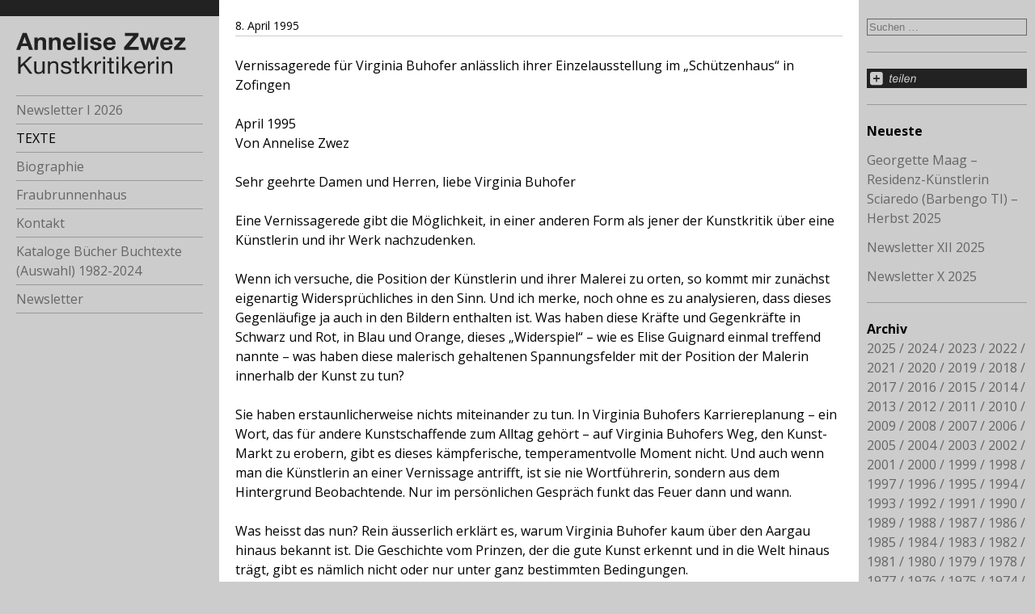

--- FILE ---
content_type: text/html; charset=UTF-8
request_url: https://annelisezwez.ch/1995/virginia-buhofer-vernissagered-im-alten-schuetzenhaus-in-zofingen-1995/
body_size: 12325
content:
<!DOCTYPE html>
<html lang="de">
  <head>
    <meta charset="UTF-8">
    <meta name="viewport" content="width=device-width">
    <title>Virginia Buhofer Vernissagerede im Alten Schützenhaus in Zofingen 1995 | Annelise Zwez </title>
    <link rel="profile" href="http://gmpg.org/xfn/11">
    <link rel="pingback" href="https://annelisezwez.ch/xmlrpc.php">
      <!--[if lt IE 9]>
      <script src="https://annelisezwez.ch/wp-content/themes/annelisezwez/js/html5.js"></script>
      <![endif]-->
      <meta name='robots' content='max-image-preview:large' />
<link rel="alternate" type="application/rss+xml" title="Annelise Zwez &raquo; Feed" href="https://annelisezwez.ch/feed/" />
<link rel="alternate" type="application/rss+xml" title="Annelise Zwez &raquo; Kommentar-Feed" href="https://annelisezwez.ch/comments/feed/" />
<script type="text/javascript">
/* <![CDATA[ */
window._wpemojiSettings = {"baseUrl":"https:\/\/s.w.org\/images\/core\/emoji\/15.0.3\/72x72\/","ext":".png","svgUrl":"https:\/\/s.w.org\/images\/core\/emoji\/15.0.3\/svg\/","svgExt":".svg","source":{"concatemoji":"https:\/\/annelisezwez.ch\/wp-includes\/js\/wp-emoji-release.min.js?ver=68b891935e81d21fd7caa68328620425"}};
/*! This file is auto-generated */
!function(i,n){var o,s,e;function c(e){try{var t={supportTests:e,timestamp:(new Date).valueOf()};sessionStorage.setItem(o,JSON.stringify(t))}catch(e){}}function p(e,t,n){e.clearRect(0,0,e.canvas.width,e.canvas.height),e.fillText(t,0,0);var t=new Uint32Array(e.getImageData(0,0,e.canvas.width,e.canvas.height).data),r=(e.clearRect(0,0,e.canvas.width,e.canvas.height),e.fillText(n,0,0),new Uint32Array(e.getImageData(0,0,e.canvas.width,e.canvas.height).data));return t.every(function(e,t){return e===r[t]})}function u(e,t,n){switch(t){case"flag":return n(e,"\ud83c\udff3\ufe0f\u200d\u26a7\ufe0f","\ud83c\udff3\ufe0f\u200b\u26a7\ufe0f")?!1:!n(e,"\ud83c\uddfa\ud83c\uddf3","\ud83c\uddfa\u200b\ud83c\uddf3")&&!n(e,"\ud83c\udff4\udb40\udc67\udb40\udc62\udb40\udc65\udb40\udc6e\udb40\udc67\udb40\udc7f","\ud83c\udff4\u200b\udb40\udc67\u200b\udb40\udc62\u200b\udb40\udc65\u200b\udb40\udc6e\u200b\udb40\udc67\u200b\udb40\udc7f");case"emoji":return!n(e,"\ud83d\udc26\u200d\u2b1b","\ud83d\udc26\u200b\u2b1b")}return!1}function f(e,t,n){var r="undefined"!=typeof WorkerGlobalScope&&self instanceof WorkerGlobalScope?new OffscreenCanvas(300,150):i.createElement("canvas"),a=r.getContext("2d",{willReadFrequently:!0}),o=(a.textBaseline="top",a.font="600 32px Arial",{});return e.forEach(function(e){o[e]=t(a,e,n)}),o}function t(e){var t=i.createElement("script");t.src=e,t.defer=!0,i.head.appendChild(t)}"undefined"!=typeof Promise&&(o="wpEmojiSettingsSupports",s=["flag","emoji"],n.supports={everything:!0,everythingExceptFlag:!0},e=new Promise(function(e){i.addEventListener("DOMContentLoaded",e,{once:!0})}),new Promise(function(t){var n=function(){try{var e=JSON.parse(sessionStorage.getItem(o));if("object"==typeof e&&"number"==typeof e.timestamp&&(new Date).valueOf()<e.timestamp+604800&&"object"==typeof e.supportTests)return e.supportTests}catch(e){}return null}();if(!n){if("undefined"!=typeof Worker&&"undefined"!=typeof OffscreenCanvas&&"undefined"!=typeof URL&&URL.createObjectURL&&"undefined"!=typeof Blob)try{var e="postMessage("+f.toString()+"("+[JSON.stringify(s),u.toString(),p.toString()].join(",")+"));",r=new Blob([e],{type:"text/javascript"}),a=new Worker(URL.createObjectURL(r),{name:"wpTestEmojiSupports"});return void(a.onmessage=function(e){c(n=e.data),a.terminate(),t(n)})}catch(e){}c(n=f(s,u,p))}t(n)}).then(function(e){for(var t in e)n.supports[t]=e[t],n.supports.everything=n.supports.everything&&n.supports[t],"flag"!==t&&(n.supports.everythingExceptFlag=n.supports.everythingExceptFlag&&n.supports[t]);n.supports.everythingExceptFlag=n.supports.everythingExceptFlag&&!n.supports.flag,n.DOMReady=!1,n.readyCallback=function(){n.DOMReady=!0}}).then(function(){return e}).then(function(){var e;n.supports.everything||(n.readyCallback(),(e=n.source||{}).concatemoji?t(e.concatemoji):e.wpemoji&&e.twemoji&&(t(e.twemoji),t(e.wpemoji)))}))}((window,document),window._wpemojiSettings);
/* ]]> */
</script>
<link rel='stylesheet' id='mci-footnotes-jquery-tooltips-pagelayout-none-css' href='https://annelisezwez.ch/wp-content/plugins/footnotes/css/footnotes-jqttbrpl0.min.css?ver=2.7.3' type='text/css' media='all' />
<style id='wp-emoji-styles-inline-css' type='text/css'>

	img.wp-smiley, img.emoji {
		display: inline !important;
		border: none !important;
		box-shadow: none !important;
		height: 1em !important;
		width: 1em !important;
		margin: 0 0.07em !important;
		vertical-align: -0.1em !important;
		background: none !important;
		padding: 0 !important;
	}
</style>
<link rel='stylesheet' id='wp-block-library-css' href='https://annelisezwez.ch/wp-includes/css/dist/block-library/style.min.css?ver=68b891935e81d21fd7caa68328620425' type='text/css' media='all' />
<style id='classic-theme-styles-inline-css' type='text/css'>
/*! This file is auto-generated */
.wp-block-button__link{color:#fff;background-color:#32373c;border-radius:9999px;box-shadow:none;text-decoration:none;padding:calc(.667em + 2px) calc(1.333em + 2px);font-size:1.125em}.wp-block-file__button{background:#32373c;color:#fff;text-decoration:none}
</style>
<style id='global-styles-inline-css' type='text/css'>
:root{--wp--preset--aspect-ratio--square: 1;--wp--preset--aspect-ratio--4-3: 4/3;--wp--preset--aspect-ratio--3-4: 3/4;--wp--preset--aspect-ratio--3-2: 3/2;--wp--preset--aspect-ratio--2-3: 2/3;--wp--preset--aspect-ratio--16-9: 16/9;--wp--preset--aspect-ratio--9-16: 9/16;--wp--preset--color--black: #000000;--wp--preset--color--cyan-bluish-gray: #abb8c3;--wp--preset--color--white: #ffffff;--wp--preset--color--pale-pink: #f78da7;--wp--preset--color--vivid-red: #cf2e2e;--wp--preset--color--luminous-vivid-orange: #ff6900;--wp--preset--color--luminous-vivid-amber: #fcb900;--wp--preset--color--light-green-cyan: #7bdcb5;--wp--preset--color--vivid-green-cyan: #00d084;--wp--preset--color--pale-cyan-blue: #8ed1fc;--wp--preset--color--vivid-cyan-blue: #0693e3;--wp--preset--color--vivid-purple: #9b51e0;--wp--preset--gradient--vivid-cyan-blue-to-vivid-purple: linear-gradient(135deg,rgba(6,147,227,1) 0%,rgb(155,81,224) 100%);--wp--preset--gradient--light-green-cyan-to-vivid-green-cyan: linear-gradient(135deg,rgb(122,220,180) 0%,rgb(0,208,130) 100%);--wp--preset--gradient--luminous-vivid-amber-to-luminous-vivid-orange: linear-gradient(135deg,rgba(252,185,0,1) 0%,rgba(255,105,0,1) 100%);--wp--preset--gradient--luminous-vivid-orange-to-vivid-red: linear-gradient(135deg,rgba(255,105,0,1) 0%,rgb(207,46,46) 100%);--wp--preset--gradient--very-light-gray-to-cyan-bluish-gray: linear-gradient(135deg,rgb(238,238,238) 0%,rgb(169,184,195) 100%);--wp--preset--gradient--cool-to-warm-spectrum: linear-gradient(135deg,rgb(74,234,220) 0%,rgb(151,120,209) 20%,rgb(207,42,186) 40%,rgb(238,44,130) 60%,rgb(251,105,98) 80%,rgb(254,248,76) 100%);--wp--preset--gradient--blush-light-purple: linear-gradient(135deg,rgb(255,206,236) 0%,rgb(152,150,240) 100%);--wp--preset--gradient--blush-bordeaux: linear-gradient(135deg,rgb(254,205,165) 0%,rgb(254,45,45) 50%,rgb(107,0,62) 100%);--wp--preset--gradient--luminous-dusk: linear-gradient(135deg,rgb(255,203,112) 0%,rgb(199,81,192) 50%,rgb(65,88,208) 100%);--wp--preset--gradient--pale-ocean: linear-gradient(135deg,rgb(255,245,203) 0%,rgb(182,227,212) 50%,rgb(51,167,181) 100%);--wp--preset--gradient--electric-grass: linear-gradient(135deg,rgb(202,248,128) 0%,rgb(113,206,126) 100%);--wp--preset--gradient--midnight: linear-gradient(135deg,rgb(2,3,129) 0%,rgb(40,116,252) 100%);--wp--preset--font-size--small: 13px;--wp--preset--font-size--medium: 20px;--wp--preset--font-size--large: 36px;--wp--preset--font-size--x-large: 42px;--wp--preset--spacing--20: 0.44rem;--wp--preset--spacing--30: 0.67rem;--wp--preset--spacing--40: 1rem;--wp--preset--spacing--50: 1.5rem;--wp--preset--spacing--60: 2.25rem;--wp--preset--spacing--70: 3.38rem;--wp--preset--spacing--80: 5.06rem;--wp--preset--shadow--natural: 6px 6px 9px rgba(0, 0, 0, 0.2);--wp--preset--shadow--deep: 12px 12px 50px rgba(0, 0, 0, 0.4);--wp--preset--shadow--sharp: 6px 6px 0px rgba(0, 0, 0, 0.2);--wp--preset--shadow--outlined: 6px 6px 0px -3px rgba(255, 255, 255, 1), 6px 6px rgba(0, 0, 0, 1);--wp--preset--shadow--crisp: 6px 6px 0px rgba(0, 0, 0, 1);}:where(.is-layout-flex){gap: 0.5em;}:where(.is-layout-grid){gap: 0.5em;}body .is-layout-flex{display: flex;}.is-layout-flex{flex-wrap: wrap;align-items: center;}.is-layout-flex > :is(*, div){margin: 0;}body .is-layout-grid{display: grid;}.is-layout-grid > :is(*, div){margin: 0;}:where(.wp-block-columns.is-layout-flex){gap: 2em;}:where(.wp-block-columns.is-layout-grid){gap: 2em;}:where(.wp-block-post-template.is-layout-flex){gap: 1.25em;}:where(.wp-block-post-template.is-layout-grid){gap: 1.25em;}.has-black-color{color: var(--wp--preset--color--black) !important;}.has-cyan-bluish-gray-color{color: var(--wp--preset--color--cyan-bluish-gray) !important;}.has-white-color{color: var(--wp--preset--color--white) !important;}.has-pale-pink-color{color: var(--wp--preset--color--pale-pink) !important;}.has-vivid-red-color{color: var(--wp--preset--color--vivid-red) !important;}.has-luminous-vivid-orange-color{color: var(--wp--preset--color--luminous-vivid-orange) !important;}.has-luminous-vivid-amber-color{color: var(--wp--preset--color--luminous-vivid-amber) !important;}.has-light-green-cyan-color{color: var(--wp--preset--color--light-green-cyan) !important;}.has-vivid-green-cyan-color{color: var(--wp--preset--color--vivid-green-cyan) !important;}.has-pale-cyan-blue-color{color: var(--wp--preset--color--pale-cyan-blue) !important;}.has-vivid-cyan-blue-color{color: var(--wp--preset--color--vivid-cyan-blue) !important;}.has-vivid-purple-color{color: var(--wp--preset--color--vivid-purple) !important;}.has-black-background-color{background-color: var(--wp--preset--color--black) !important;}.has-cyan-bluish-gray-background-color{background-color: var(--wp--preset--color--cyan-bluish-gray) !important;}.has-white-background-color{background-color: var(--wp--preset--color--white) !important;}.has-pale-pink-background-color{background-color: var(--wp--preset--color--pale-pink) !important;}.has-vivid-red-background-color{background-color: var(--wp--preset--color--vivid-red) !important;}.has-luminous-vivid-orange-background-color{background-color: var(--wp--preset--color--luminous-vivid-orange) !important;}.has-luminous-vivid-amber-background-color{background-color: var(--wp--preset--color--luminous-vivid-amber) !important;}.has-light-green-cyan-background-color{background-color: var(--wp--preset--color--light-green-cyan) !important;}.has-vivid-green-cyan-background-color{background-color: var(--wp--preset--color--vivid-green-cyan) !important;}.has-pale-cyan-blue-background-color{background-color: var(--wp--preset--color--pale-cyan-blue) !important;}.has-vivid-cyan-blue-background-color{background-color: var(--wp--preset--color--vivid-cyan-blue) !important;}.has-vivid-purple-background-color{background-color: var(--wp--preset--color--vivid-purple) !important;}.has-black-border-color{border-color: var(--wp--preset--color--black) !important;}.has-cyan-bluish-gray-border-color{border-color: var(--wp--preset--color--cyan-bluish-gray) !important;}.has-white-border-color{border-color: var(--wp--preset--color--white) !important;}.has-pale-pink-border-color{border-color: var(--wp--preset--color--pale-pink) !important;}.has-vivid-red-border-color{border-color: var(--wp--preset--color--vivid-red) !important;}.has-luminous-vivid-orange-border-color{border-color: var(--wp--preset--color--luminous-vivid-orange) !important;}.has-luminous-vivid-amber-border-color{border-color: var(--wp--preset--color--luminous-vivid-amber) !important;}.has-light-green-cyan-border-color{border-color: var(--wp--preset--color--light-green-cyan) !important;}.has-vivid-green-cyan-border-color{border-color: var(--wp--preset--color--vivid-green-cyan) !important;}.has-pale-cyan-blue-border-color{border-color: var(--wp--preset--color--pale-cyan-blue) !important;}.has-vivid-cyan-blue-border-color{border-color: var(--wp--preset--color--vivid-cyan-blue) !important;}.has-vivid-purple-border-color{border-color: var(--wp--preset--color--vivid-purple) !important;}.has-vivid-cyan-blue-to-vivid-purple-gradient-background{background: var(--wp--preset--gradient--vivid-cyan-blue-to-vivid-purple) !important;}.has-light-green-cyan-to-vivid-green-cyan-gradient-background{background: var(--wp--preset--gradient--light-green-cyan-to-vivid-green-cyan) !important;}.has-luminous-vivid-amber-to-luminous-vivid-orange-gradient-background{background: var(--wp--preset--gradient--luminous-vivid-amber-to-luminous-vivid-orange) !important;}.has-luminous-vivid-orange-to-vivid-red-gradient-background{background: var(--wp--preset--gradient--luminous-vivid-orange-to-vivid-red) !important;}.has-very-light-gray-to-cyan-bluish-gray-gradient-background{background: var(--wp--preset--gradient--very-light-gray-to-cyan-bluish-gray) !important;}.has-cool-to-warm-spectrum-gradient-background{background: var(--wp--preset--gradient--cool-to-warm-spectrum) !important;}.has-blush-light-purple-gradient-background{background: var(--wp--preset--gradient--blush-light-purple) !important;}.has-blush-bordeaux-gradient-background{background: var(--wp--preset--gradient--blush-bordeaux) !important;}.has-luminous-dusk-gradient-background{background: var(--wp--preset--gradient--luminous-dusk) !important;}.has-pale-ocean-gradient-background{background: var(--wp--preset--gradient--pale-ocean) !important;}.has-electric-grass-gradient-background{background: var(--wp--preset--gradient--electric-grass) !important;}.has-midnight-gradient-background{background: var(--wp--preset--gradient--midnight) !important;}.has-small-font-size{font-size: var(--wp--preset--font-size--small) !important;}.has-medium-font-size{font-size: var(--wp--preset--font-size--medium) !important;}.has-large-font-size{font-size: var(--wp--preset--font-size--large) !important;}.has-x-large-font-size{font-size: var(--wp--preset--font-size--x-large) !important;}
:where(.wp-block-post-template.is-layout-flex){gap: 1.25em;}:where(.wp-block-post-template.is-layout-grid){gap: 1.25em;}
:where(.wp-block-columns.is-layout-flex){gap: 2em;}:where(.wp-block-columns.is-layout-grid){gap: 2em;}
:root :where(.wp-block-pullquote){font-size: 1.5em;line-height: 1.6;}
</style>
<link rel='stylesheet' id='responsive-lightbox-prettyphoto-css' href='https://annelisezwez.ch/wp-content/plugins/responsive-lightbox/assets/prettyphoto/prettyPhoto.min.css?ver=3.1.6' type='text/css' media='all' />
<link rel='stylesheet' id='annelisezwez-style-css' href='https://annelisezwez.ch/wp-content/themes/annelisezwez/main.css?ver=68b891935e81d21fd7caa68328620425' type='text/css' media='all' />
<link rel='stylesheet' id='annelisezwez-iconfont-css' href='https://annelisezwez.ch/wp-content/themes/annelisezwez/css/gff.css?ver=68b891935e81d21fd7caa68328620425' type='text/css' media='all' />
<link rel='stylesheet' id='annelisezwez-iconfont-animation-css' href='https://annelisezwez.ch/wp-content/themes/annelisezwez/css/animation.css?ver=68b891935e81d21fd7caa68328620425' type='text/css' media='all' />
<link rel='stylesheet' id='newsletter-css' href='https://annelisezwez.ch/wp-content/plugins/newsletter/style.css?ver=9.1.1' type='text/css' media='all' />
<script type="text/javascript" src="https://annelisezwez.ch/wp-includes/js/jquery/jquery.min.js?ver=3.7.1" id="jquery-core-js"></script>
<script type="text/javascript" src="https://annelisezwez.ch/wp-includes/js/jquery/jquery-migrate.min.js?ver=3.4.1" id="jquery-migrate-js"></script>
<script type="text/javascript" src="https://annelisezwez.ch/wp-content/plugins/footnotes/js/jquery.tools.min.js?ver=1.2.7.redacted.2" id="mci-footnotes-jquery-tools-js"></script>
<script type="text/javascript" src="https://annelisezwez.ch/wp-content/plugins/responsive-lightbox/assets/infinitescroll/infinite-scroll.pkgd.min.js?ver=4.0.1" id="responsive-lightbox-infinite-scroll-js"></script>
<link rel="https://api.w.org/" href="https://annelisezwez.ch/wp-json/" /><link rel="alternate" title="JSON" type="application/json" href="https://annelisezwez.ch/wp-json/wp/v2/posts/8098" /><link rel="EditURI" type="application/rsd+xml" title="RSD" href="https://annelisezwez.ch/xmlrpc.php?rsd" />

<link rel="canonical" href="https://annelisezwez.ch/1995/virginia-buhofer-vernissagered-im-alten-schuetzenhaus-in-zofingen-1995/" />
<link rel='shortlink' href='https://annelisezwez.ch/?p=8098' />
<link rel="alternate" title="oEmbed (JSON)" type="application/json+oembed" href="https://annelisezwez.ch/wp-json/oembed/1.0/embed?url=https%3A%2F%2Fannelisezwez.ch%2F1995%2Fvirginia-buhofer-vernissagered-im-alten-schuetzenhaus-in-zofingen-1995%2F" />
<link rel="alternate" title="oEmbed (XML)" type="text/xml+oembed" href="https://annelisezwez.ch/wp-json/oembed/1.0/embed?url=https%3A%2F%2Fannelisezwez.ch%2F1995%2Fvirginia-buhofer-vernissagered-im-alten-schuetzenhaus-in-zofingen-1995%2F&#038;format=xml" />
		<style type="text/css" id="wp-custom-css">
			div.tnp-subscription, form.tnp-subscription, form.tnp-profile {
	max-width: inherit;
}
		</style>
		
<style type="text/css" media="all">
.footnotes_reference_container {margin-top: 24px !important; margin-bottom: 0px !important;}
.footnote_container_prepare > p {border-bottom: 1px solid #aaaaaa !important;}
.footnote_tooltip { font-size: 13px !important; color: #000000 !important; background-color: #ffffff !important; border-width: 1px !important; border-style: solid !important; border-color: #cccc99 !important; -webkit-box-shadow: 2px 2px 11px #666666; -moz-box-shadow: 2px 2px 11px #666666; box-shadow: 2px 2px 11px #666666; max-width: 450px !important;}


</style>
  </head>

  <body class="post-template-default single single-post postid-8098 single-format-standard">


    <div id="page">

        <div id="column-navigation">
            <a id="logo-home" href="https://annelisezwez.ch/" rel="home">
                <img src="https://annelisezwez.ch/wp-content/themes/annelisezwez/images/Logo.svg"/>
            </a>

            <div class="menu-toggle-search-widget">
                <i class="icon-menu-1 menu-toggle"></i>
                <form role="search" method="get" class="search-form" action="https://annelisezwez.ch/">
				<label>
					<span class="screen-reader-text">Suche nach:</span>
					<input type="search" class="search-field" placeholder="Suchen …" value="" name="s" />
				</label>
				<input type="submit" class="search-submit" value="Suchen" />
			</form>            </div>

            <nav>
                <div class="menu-hauptmenue-container"><ul id="menu-hauptmenue" class="nav-menu"><li id="menu-item-29" class="menu-item menu-item-type-post_type menu-item-object-page menu-item-home menu-item-29"><a href="https://annelisezwez.ch/">Newsletter I 2026</a></li>
<li id="menu-item-31" class="menu-item menu-item-type-post_type menu-item-object-page current_page_parent menu-item-31"><a href="https://annelisezwez.ch/texte/">TEXTE</a></li>
<li id="menu-item-34" class="menu-item menu-item-type-post_type menu-item-object-page menu-item-has-children menu-item-34"><a href="https://annelisezwez.ch/biographie/">Biographie</a>
<ul class="sub-menu">
	<li id="menu-item-2320" class="menu-item menu-item-type-post_type menu-item-object-page menu-item-2320"><a href="https://annelisezwez.ch/biographie/eckdaten-beruflich/">Eckdaten beruflich</a></li>
	<li id="menu-item-2329" class="menu-item menu-item-type-post_type menu-item-object-page menu-item-2329"><a href="https://annelisezwez.ch/biographie/die-kunstkritikerin/">Die Kunstkritikerin</a></li>
	<li id="menu-item-2376" class="menu-item menu-item-type-post_type menu-item-object-page menu-item-2376"><a href="https://annelisezwez.ch/biographie/der-lauf-des-lebens/">Der Lauf des Lebens</a></li>
</ul>
</li>
<li id="menu-item-4564" class="menu-item menu-item-type-post_type menu-item-object-page menu-item-has-children menu-item-4564"><a href="https://annelisezwez.ch/fraubrunnenhaus/">Fraubrunnenhaus</a>
<ul class="sub-menu">
	<li id="menu-item-2339" class="menu-item menu-item-type-post_type menu-item-object-page menu-item-2339"><a href="https://annelisezwez.ch/fraubrunnenhaus/pfahlbaumuseum/">Pfahlbaumuseum</a></li>
	<li id="menu-item-12392" class="menu-item menu-item-type-post_type menu-item-object-page menu-item-12392"><a href="https://annelisezwez.ch/fraubrunnenhaus/fuehrung-durch-das-museum/">Führung durch das Museum</a></li>
	<li id="menu-item-2349" class="menu-item menu-item-type-post_type menu-item-object-page menu-item-2349"><a href="https://annelisezwez.ch/fraubrunnenhaus/bewohnerinnen/">BewohnerInnen vom 15. zum 21. Jahrhundert</a></li>
</ul>
</li>
<li id="menu-item-4926" class="menu-item menu-item-type-post_type menu-item-object-page menu-item-4926"><a href="https://annelisezwez.ch/kontakt/">Kontakt</a></li>
<li id="menu-item-7652" class="menu-item menu-item-type-post_type menu-item-object-page menu-item-7652"><a href="https://annelisezwez.ch/kataloge-buecher-buchtexte-auswahl-1982-2021/">Kataloge Bücher Buchtexte (Auswahl) 1982-2024</a></li>
<li id="menu-item-11784" class="menu-item menu-item-type-post_type menu-item-object-page menu-item-11784"><a href="https://annelisezwez.ch/newsletter/">Newsletter</a></li>
</ul></div>            </nav>

            <div id="widgets-A">
    <aside id="azw_addthis_widget-3" class="widget widget_azw_addthis_widget">    <!-- AddThis Button BEGIN -->
    <a class="addthis_button"
       href="//www.addthis.com/bookmark.php?v=250&amp;pubid=ra-54b435997c48ffa6"><img
            src="https://annelisezwez.ch/wp-content/plugins/azw/share.svg" alt="Bookmark and Share" style="border:0"
            height="30" width="250"></a>
    <script tabindex="1000" type="text/javascript"
            src="//s7.addthis.com/js/250/addthis_widget.js#pubid=ra-54b435997c48ffa6"></script>
    <!-- AddThis Button END -->
    </aside>
		<aside id="recent-posts-4" class="widget widget_recent_entries">
		<h1 class="widget-title">Neueste</h1>
		<ul>
											<li>
					<a href="https://annelisezwez.ch/2025/georgette-maag-residenz-kuenstlerin-sciaredo-barbengo-ti-herbst-2025/">Georgette Maag &#8211; Residenz-Künstlerin Sciaredo (Barbengo TI) &#8211; Herbst 2025</a>
									</li>
											<li>
					<a href="https://annelisezwez.ch/2025/newsletter-xii-2025/">Newsletter XII 2025</a>
									</li>
											<li>
					<a href="https://annelisezwez.ch/2025/newsletter-x-2025/">Newsletter X 2025</a>
									</li>
					</ul>

		</aside><aside id="annual_archive_widget-3" class="widget Annual_Archive_Widget"><h1 class="widget-title">Archiv</h1>		<ul>
			<li><a href='https://annelisezwez.ch/2025/'>2025</a></li>
	<li><a href='https://annelisezwez.ch/2024/'>2024</a></li>
	<li><a href='https://annelisezwez.ch/2023/'>2023</a></li>
	<li><a href='https://annelisezwez.ch/2022/'>2022</a></li>
	<li><a href='https://annelisezwez.ch/2021/'>2021</a></li>
	<li><a href='https://annelisezwez.ch/2020/'>2020</a></li>
	<li><a href='https://annelisezwez.ch/2019/'>2019</a></li>
	<li><a href='https://annelisezwez.ch/2018/'>2018</a></li>
	<li><a href='https://annelisezwez.ch/2017/'>2017</a></li>
	<li><a href='https://annelisezwez.ch/2016/'>2016</a></li>
	<li><a href='https://annelisezwez.ch/2015/'>2015</a></li>
	<li><a href='https://annelisezwez.ch/2014/'>2014</a></li>
	<li><a href='https://annelisezwez.ch/2013/'>2013</a></li>
	<li><a href='https://annelisezwez.ch/2012/'>2012</a></li>
	<li><a href='https://annelisezwez.ch/2011/'>2011</a></li>
	<li><a href='https://annelisezwez.ch/2010/'>2010</a></li>
	<li><a href='https://annelisezwez.ch/2009/'>2009</a></li>
	<li><a href='https://annelisezwez.ch/2008/'>2008</a></li>
	<li><a href='https://annelisezwez.ch/2007/'>2007</a></li>
	<li><a href='https://annelisezwez.ch/2006/'>2006</a></li>
	<li><a href='https://annelisezwez.ch/2005/'>2005</a></li>
	<li><a href='https://annelisezwez.ch/2004/'>2004</a></li>
	<li><a href='https://annelisezwez.ch/2003/'>2003</a></li>
	<li><a href='https://annelisezwez.ch/2002/'>2002</a></li>
	<li><a href='https://annelisezwez.ch/2001/'>2001</a></li>
	<li><a href='https://annelisezwez.ch/2000/'>2000</a></li>
	<li><a href='https://annelisezwez.ch/1999/'>1999</a></li>
	<li><a href='https://annelisezwez.ch/1998/'>1998</a></li>
	<li><a href='https://annelisezwez.ch/1997/'>1997</a></li>
	<li><a href='https://annelisezwez.ch/1996/'>1996</a></li>
	<li><a href='https://annelisezwez.ch/1995/'>1995</a></li>
	<li><a href='https://annelisezwez.ch/1994/'>1994</a></li>
	<li><a href='https://annelisezwez.ch/1993/'>1993</a></li>
	<li><a href='https://annelisezwez.ch/1992/'>1992</a></li>
	<li><a href='https://annelisezwez.ch/1991/'>1991</a></li>
	<li><a href='https://annelisezwez.ch/1990/'>1990</a></li>
	<li><a href='https://annelisezwez.ch/1989/'>1989</a></li>
	<li><a href='https://annelisezwez.ch/1988/'>1988</a></li>
	<li><a href='https://annelisezwez.ch/1987/'>1987</a></li>
	<li><a href='https://annelisezwez.ch/1986/'>1986</a></li>
	<li><a href='https://annelisezwez.ch/1985/'>1985</a></li>
	<li><a href='https://annelisezwez.ch/1984/'>1984</a></li>
	<li><a href='https://annelisezwez.ch/1983/'>1983</a></li>
	<li><a href='https://annelisezwez.ch/1982/'>1982</a></li>
	<li><a href='https://annelisezwez.ch/1981/'>1981</a></li>
	<li><a href='https://annelisezwez.ch/1980/'>1980</a></li>
	<li><a href='https://annelisezwez.ch/1979/'>1979</a></li>
	<li><a href='https://annelisezwez.ch/1978/'>1978</a></li>
	<li><a href='https://annelisezwez.ch/1977/'>1977</a></li>
	<li><a href='https://annelisezwez.ch/1976/'>1976</a></li>
	<li><a href='https://annelisezwez.ch/1975/'>1975</a></li>
	<li><a href='https://annelisezwez.ch/1974/'>1974</a></li>
	<li><a href='https://annelisezwez.ch/1973/'>1973</a></li>
	<li><a href='https://annelisezwez.ch/1972/'>1972</a></li>
		</ul>
		</aside><aside id="picks_widget-4" class="widget widget_picks_widget"><h1 class="widget-title">Herausgegriffen</h1><ul><li><a href="https://annelisezwez.ch?s=Daniel+Spoerri" title="Daniel Spoerri">Daniel Spoerri</a></li><li><a href="https://annelisezwez.ch?s=Marina+Abramovic" title="Marina Abramovic">Marina Abramovic</a></li><li><a href="https://annelisezwez.ch?s=Ren%C3%A9+Z%C3%A4ch" title="René Zäch">René Zäch</a></li><li><a href="https://annelisezwez.ch?s=Magdalena+Abakanowicz" title="Magdalena Abakanowicz">Magdalena Abakanowicz</a></li><li><a href="https://annelisezwez.ch?s=Roman+Signer" title="Signer Roman">Signer Roman</a></li></ul></aside></div>

        </div>

        <div id="column-content">

            
    <article id="post-8098" class="post-8098 post type-post status-publish format-standard hentry category-allgemein">
        <header class="entry-header">
            <p class="entry-date"><time datetime="1995-04-08T19:21:55+02:00">8. April 1995</time></p>        </header>

        <div class="entry-content">
            <p><strong>Vernissagerede für Virginia Buhofer anlässlich ihrer Einzelausstellung im &#8222;Schützenhaus&#8220; in Zofingen</strong></p>
<ol start="8">
<li><strong> April 1995</strong></li>
</ol>
<p>Von Annelise Zwez</p>
<p>Sehr geehrte Damen und Herren, liebe Virginia Buhofer</p>
<p>Eine Vernissagerede gibt die Möglichkeit, in einer anderen Form als jener der Kunstkritik über eine Künstlerin und ihr Werk nachzudenken.</p>
<p>Wenn ich versuche, die Position der Künstlerin und ihrer Malerei zu orten, so kommt mir zunächst eigenartig Widersprüchliches in den Sinn. Und ich merke, noch ohne es zu analysieren, dass dieses Gegenläufige ja auch in den Bildern enthalten ist. Was haben diese Kräfte und Gegenkräfte in Schwarz und Rot, in Blau und Orange, dieses &#8222;Widerspiel&#8220; &#8211; wie es Elise Guignard einmal treffend nannte &#8211; was haben diese malerisch gehaltenen Spannungsfelder mit der Position der Malerin innerhalb der Kunst zu tun?</p>
<p>Sie haben erstaunlicherweise nichts miteinander zu tun. In Virginia Buhofers Karriereplanung &#8211; ein Wort, das für andere Kunstschaffende zum Alltag gehört &#8211; auf Virginia Buhofers Weg, den Kunst-Markt zu erobern, gibt es dieses kämpferische, temperamentvolle Moment nicht. Und auch wenn man die Künstlerin an einer Vernissage antrifft, ist sie nie Wortführerin, sondern aus dem Hintergrund Beobachtende. Nur im persönlichen Gespräch funkt das Feuer dann und wann.</p>
<p>Was heisst das nun? Rein äusserlich erklärt es, warum Virginia Buhofer kaum über den Aargau hinaus bekannt ist. Die Geschichte vom Prinzen, der die gute Kunst erkennt und in die Welt hinaus trägt, gibt es nämlich nicht oder nur unter ganz bestimmten Bedingungen.</p>
<p>Analog der aufgezeigten geographischen Grenzen, gibt es auch jene der Generationen. Nicht nur im Aargau, sondern fast überall in der Schweiz kann man in der Kunst des 20.Jahrhunderts einen Generationenbruch erkennen. In der zweiten Hälfte der 60er Jahre begann sich eine Generation von Kunstschaffenden, die meist um und nach 1940 geboren sind, durchzusetzen. Ihr Anspruch und ihre Zielsetzung war nicht mehr die Verankerung am Ort, sondern der Aufbruch im Sinne eines Sprengens von Grenzen jeder Art.</p>
<p>Parallel dazu entwickelte sich auch die Kunstrezeption; junge Kunstvermittelnde traten auf den Plan, die Zahl der Galerien vervielfachte sich, ebenso die Zahl der Museen, Kunsthallen usw. Wie es zum Sturm und Drang gehörte, wurde dabei Vieles, was bisher Bestand hatte, über Bord geworfen, ins Abseits gedrängt. Die neuen Strukturen beinhalteten eine wesentlich grössere Mobilität, zunächst in nationalem , seit etwa 15 Jahren vermehrt auch im internationalen Rahmen.</p>
<p>Weil der Begriff &#8222;international&#8220; mit &#8222;Qualität&#8220; gleichgesetzt wird, und lokal dementsprechend mit &#8222;zweitrangig&#8220;, haben wir aufgrund dieser Entwicklung fast überall eine sehr problematische &#8222;Rangordnung&#8220;, wenn der Faktor Generation miteinbezogen wird. Da stimmt sehr vieles einfach nicht. Das gilt nicht nur für Virginia Buhofer, sondern &#8211; immer wieder leicht anders &#8211; auch für Künstler und Künstlerinnen wie Roland Guignard, Ursula Fischer-Klemm, Walter Kuhn, Franz Weber, Fritz Strebel, Lisa Stauffer und andere mehr. Das ist tendenziell eine Generation, die etwas älter ist als Virginia Buhofer. Auch von der Malerei her ist es sinnvoll, die Künstlerin in diesen Zeit-Rahmen, der ihr persönlich entspricht, zu stellen.</p>
<p>Glücklicherweise gelingt es einem Trend nur selten, alles umzukrempeln, das heisst, es entwickeln sich parallele Strukturen, wobei sich offene Geister spielend in der einen wie der anderen bewegen können. Das weitgehende &#8222;Abseits&#8220; der genannten Generation in Bezug auf die aktuelle Kunst-Diskussion stiess nämlich keine und keinen der Genannten in ein Vakuum, im Gegenteil die alte Liebe zu den Kunstschaffenden, die in einer gewissen Nähe zum Bürgertum kontinuierlich und eigensinnig weiterarbeiten, ist nie erloschen. Dass das mit Engstirnigkeit oder gar Chauvinismus nichts zu tun haben muss, beweist gerade Virginia Buhofer, die als Spanierin zur Aarauerin geworden ist.</p>
<p>&nbsp;</p>
<p>Was heisst das nun aber alles in Bezug auf die Malerei, die hier ausgestellt ist. Zum einen gilt es, in einem hier nicht sichtbaren Rückblick auf das Werk festzustellen, dass dieser Umbruch in den späten 60er Jahren nicht spurlos an der Künstlerin vorbeiging, sondern dass er ebenfalls stattfand, aber kunstge-schichtlich gesehen, zeitversetzt.</p>
<p>Virginia Buhofer legt gerade in dieser Zeit die Figürlichkeit, die lange schon auf Komposition und nicht auf Erzählerisches ausgerichtet war, beiseite und geht über zu ungegenständlicher Malerei, die einzig mit Farbe und Form arbeitet. Die Geste nehme ich noch nicht dazu, denn dieses Bekenntnis zum Persönlich-Seismographischen, formuliert sich erst in den 80er Jahren.</p>
<p>Wenn gerade in Bezug auf die 80er Jahre sehr viel von Befindlichkeitsmalerei und natürlich auch von Neo-Expressionismus gesprochen wird, so finden sich diese Tendenzen sehr wohl auch im Werk von Virginia Buhofer, in einem Kleid freilich, das formal die Errungenschaften des Informel der 50er/60er Jahre bewusst nicht über Bord geworfen hat, um letztlich die Synthese der Zeitspanne ihrer und  &#8211; wie gesagt &#8211; der etwas älteren Generation einzufangen. Es ist ein sehr persönlicher Weg, dessen Facetten komplexer sind und differenzierter betrachtet werden müssen als nur oberflächlich-formal.</p>
<p>Was ich nun formuliert habe, heisst zusammengefasst, dass sich in der Malerei von Virginia Buhofer sehr wohl die Entwicklung entlang der Zeit spiegelt. Wir müssen darum ihre Malerei mit Heute-Augen betrachten &#8211; in den Spannungsfeldern, den aufgebrochen Formen, den geritzten oder mit Druck gezeichneten Lineaturen, den durchs Collagieren aufgeworfenen Oberflächen, den gestischen Pinselzügen und der machtvollen Präsenz der Hauptformen Auseinandersetzungen des Heute zuordnen. Nun wäre es allerdings falsch, die Bilder von Virginia Buhofer als &#8222;Krieg und Frieden&#8220; in einem politischen Sinn zu interpretieren, das Aussen ist nur soweit darin enthalten wie es uns alle als Zeitbefindlichkeit prägt, ob wir wollen oder nicht.</p>
<p>Es sind, so meine ich aus den Worten der Künstlerin herausgehört zu haben, ganz primär die ganz eigenen, persönlichen Auseinandersetzungen mit dem Erleben des Da-Seins, die sich in ihren Werken spiegeln. Wir dürfen somit die Bilder nicht nur mit den Augen betrachten, wir müssen auch die Schwingungen der Nervenbahnen und -ballungen in Pinselzug und Farbwahl spüren, um die Kraft dieser Malerei als Ganzes wahrzunehmen. Virginia Buhofer wählt hiezu die ungegenständliche Sprache; mit Bedacht. Denn unsere Befindlichkeit, die stets unser ganzes Leben im Rucksack trägt, ist so komplex, dass sie nur als &#8222;Widerspiel&#8220; &#8211; ich benutze das Wort gerne wieder &#8211; nur als &#8222;Widerspiel&#8220; von abstrakten Energien überhaupt darstellbar ist.</p>
<p>Was ich eben sagte, scheint ein analytisches, künstlerisches Vorgehen auszuschliessen. Wenn damit die Unmöglichkeit gemeint ist, die Bilder sprachlich zu bewältigen, so ist das richtig. Aber es ist gleichzeitig falsch, wenn es sagen würde, dass es sich bei Virginia Buhofers Bildern um rein intuitive Kompositionen handelte. Die Künstlerin lässt sich zwar von den Impulsen, die aus ihr strömen, lenken, aber gleichzeitig wacht das professionelle Künstlerinnen-Auge über das kompositorische Geschehen, denn die Zielsetzung, im Prozess des Malens ein Gleichgewicht herzustellen, ist Arbeit &#8211; sowohl in einem analytischen wie in einem psychischen Sinn.</p>
<p>Betrachten wir Virginia Buhofers Malerei unter diesen Auspizien, so merken wir wohl am eigenen Körper, dass die ungegenständliche Sprache hier die einzig richtige ist, weil sie sich inhaltlich tausendfach transformieren lässt. Das heisst, die Energieverläufe tragen sowohl die Künstlerin wie auch die Bildbetrachtenden.</p>
<p>Nun habe ich quasi noch etwas einzulösen, was ich zu Beginn meiner Ausführungen andeutete und noch nicht aufgelöst habe. Ich sprach vom Widerspruch zwischen dem Aussen-Ort von Virginia Buhofer als Künstlerin und dem inneren Temperament der Bilder. Vielleicht wurde durch meine Worte nun aber klar, dass eine expressive Auseinandersetzung mit den eigenen Spannungsfeldern sehr wohl konträr zu einer unbeirrbar-kämpferischen Haltung in Bezug auf Karriere und Markt sein kann. Mit Realität hat das viel, mit künstlerischer Qualität wenig zu tun.</p>
<p>&nbsp;</p>
<p>Noch etwas möchte ich Ihnen erzählen, weil es mich bei meinem Besuch im Atelier der Künstlerin &#8211;  sowohl im hohen, weiten, bei März-Schnee <strong>kalten</strong> unten an der Aare, wo einst Hans Eric Fischer seine Bilder malte, als auch im kleinen, warmen Dachstübchen an der Pelzgasse &#8211; betroffen den Atem anhalten liess. Denn als ich das kleine Tischchen &#8211; wir sehen es übrigens als Hintergrund auf der Einladungskarte &#8211; das kleine Tischchen betrachtete, wo Virginia Buhofer Skizzen oder Aehnliches anfertigt,  sah ich plötzlich, dass die Hauptformen, die in ihren Bildern aufscheinen, vor mir standen &#8211; als kleine, nichtige Naturfragemente &#8211; versteinert, hölzern, als Muscheln usw.</p>
<p>Nicht dass ich mir dachte, dass die Künstlerin hier die Formen wählt und in die Bilder überträgt, nein, es faszinierte mich das Wechselspiel, dass also in der Natur enthalten ist, was ich in anderer Materialität als abstrakte Form benenne. Und wenn ich das eine kenne, finde ich das andere und umgekehrt. Und das eine ist letztlich nur ein anderer Zustand des anderen. Das finde ich äusserst spannend. Wobei mir bald klar wurde, dass hierbei die Papiere, die Virginia Buhofer seit einigen Jahren einsetzt, wesentlichen Anteil daran haben, denn diese gerissenen Papiere haben nie eine konstruktive Struktur im engeren Sinn, keine geraden Kanten und keine rechten Winkel, sondern eigenartigerweise entstehen beim Reissen von Papier sehr viel naturähnlichere Formen, als mit der Schere. Was das letztlich heisst, das, so hoffe ich, diskutieren Sie nun bei einem Glas Wein.</p>
<p>Ich danke fürs Zuhören.</p>

            <div class="post-hopper">
            <div class="post-prev">&lsaquo; <a href="https://annelisezwez.ch/1995/vaclav-pozarek-aargauer-kunsthaus-1995/" rel="prev">Vaclav Pozarek Aargauer Kunsthaus Aarau 1995</a></div>
            <div class="post-next"><a href="https://annelisezwez.ch/1995/alfred-wirz-1952-malerei-landschaft-kunstmuseum-olten-1995/" rel="next">Alfred Wirz (*1952) &#8211; Malerei &#8211; Landschaft &#8211; Kunstmuseum Olten 1995</a> &rsaquo;</div>
        </div>
    
        </div>
    </article>

        </div>

        <div id="column-aside">
            <aside id="search-3" class="widget widget_search"><form role="search" method="get" class="search-form" action="https://annelisezwez.ch/">
				<label>
					<span class="screen-reader-text">Suche nach:</span>
					<input type="search" class="search-field" placeholder="Suchen …" value="" name="s" />
				</label>
				<input type="submit" class="search-submit" value="Suchen" />
			</form></aside><aside id="azw_addthis_widget-2" class="widget widget_azw_addthis_widget">    <!-- AddThis Button BEGIN -->
    <a class="addthis_button"
       href="//www.addthis.com/bookmark.php?v=250&amp;pubid=ra-54b435997c48ffa6"><img
            src="https://annelisezwez.ch/wp-content/plugins/azw/share.svg" alt="Bookmark and Share" style="border:0"
            height="30" width="250"></a>
    <script tabindex="1000" type="text/javascript"
            src="//s7.addthis.com/js/250/addthis_widget.js#pubid=ra-54b435997c48ffa6"></script>
    <!-- AddThis Button END -->
    </aside>
		<aside id="recent-posts-3" class="widget widget_recent_entries">
		<h1 class="widget-title">Neueste</h1>
		<ul>
											<li>
					<a href="https://annelisezwez.ch/2025/georgette-maag-residenz-kuenstlerin-sciaredo-barbengo-ti-herbst-2025/">Georgette Maag &#8211; Residenz-Künstlerin Sciaredo (Barbengo TI) &#8211; Herbst 2025</a>
									</li>
											<li>
					<a href="https://annelisezwez.ch/2025/newsletter-xii-2025/">Newsletter XII 2025</a>
									</li>
											<li>
					<a href="https://annelisezwez.ch/2025/newsletter-x-2025/">Newsletter X 2025</a>
									</li>
					</ul>

		</aside><aside id="annual_archive_widget-2" class="widget Annual_Archive_Widget"><h1 class="widget-title">Archiv</h1>		<ul>
			<li><a href='https://annelisezwez.ch/2025/'>2025</a></li>
	<li><a href='https://annelisezwez.ch/2024/'>2024</a></li>
	<li><a href='https://annelisezwez.ch/2023/'>2023</a></li>
	<li><a href='https://annelisezwez.ch/2022/'>2022</a></li>
	<li><a href='https://annelisezwez.ch/2021/'>2021</a></li>
	<li><a href='https://annelisezwez.ch/2020/'>2020</a></li>
	<li><a href='https://annelisezwez.ch/2019/'>2019</a></li>
	<li><a href='https://annelisezwez.ch/2018/'>2018</a></li>
	<li><a href='https://annelisezwez.ch/2017/'>2017</a></li>
	<li><a href='https://annelisezwez.ch/2016/'>2016</a></li>
	<li><a href='https://annelisezwez.ch/2015/'>2015</a></li>
	<li><a href='https://annelisezwez.ch/2014/'>2014</a></li>
	<li><a href='https://annelisezwez.ch/2013/'>2013</a></li>
	<li><a href='https://annelisezwez.ch/2012/'>2012</a></li>
	<li><a href='https://annelisezwez.ch/2011/'>2011</a></li>
	<li><a href='https://annelisezwez.ch/2010/'>2010</a></li>
	<li><a href='https://annelisezwez.ch/2009/'>2009</a></li>
	<li><a href='https://annelisezwez.ch/2008/'>2008</a></li>
	<li><a href='https://annelisezwez.ch/2007/'>2007</a></li>
	<li><a href='https://annelisezwez.ch/2006/'>2006</a></li>
	<li><a href='https://annelisezwez.ch/2005/'>2005</a></li>
	<li><a href='https://annelisezwez.ch/2004/'>2004</a></li>
	<li><a href='https://annelisezwez.ch/2003/'>2003</a></li>
	<li><a href='https://annelisezwez.ch/2002/'>2002</a></li>
	<li><a href='https://annelisezwez.ch/2001/'>2001</a></li>
	<li><a href='https://annelisezwez.ch/2000/'>2000</a></li>
	<li><a href='https://annelisezwez.ch/1999/'>1999</a></li>
	<li><a href='https://annelisezwez.ch/1998/'>1998</a></li>
	<li><a href='https://annelisezwez.ch/1997/'>1997</a></li>
	<li><a href='https://annelisezwez.ch/1996/'>1996</a></li>
	<li><a href='https://annelisezwez.ch/1995/'>1995</a></li>
	<li><a href='https://annelisezwez.ch/1994/'>1994</a></li>
	<li><a href='https://annelisezwez.ch/1993/'>1993</a></li>
	<li><a href='https://annelisezwez.ch/1992/'>1992</a></li>
	<li><a href='https://annelisezwez.ch/1991/'>1991</a></li>
	<li><a href='https://annelisezwez.ch/1990/'>1990</a></li>
	<li><a href='https://annelisezwez.ch/1989/'>1989</a></li>
	<li><a href='https://annelisezwez.ch/1988/'>1988</a></li>
	<li><a href='https://annelisezwez.ch/1987/'>1987</a></li>
	<li><a href='https://annelisezwez.ch/1986/'>1986</a></li>
	<li><a href='https://annelisezwez.ch/1985/'>1985</a></li>
	<li><a href='https://annelisezwez.ch/1984/'>1984</a></li>
	<li><a href='https://annelisezwez.ch/1983/'>1983</a></li>
	<li><a href='https://annelisezwez.ch/1982/'>1982</a></li>
	<li><a href='https://annelisezwez.ch/1981/'>1981</a></li>
	<li><a href='https://annelisezwez.ch/1980/'>1980</a></li>
	<li><a href='https://annelisezwez.ch/1979/'>1979</a></li>
	<li><a href='https://annelisezwez.ch/1978/'>1978</a></li>
	<li><a href='https://annelisezwez.ch/1977/'>1977</a></li>
	<li><a href='https://annelisezwez.ch/1976/'>1976</a></li>
	<li><a href='https://annelisezwez.ch/1975/'>1975</a></li>
	<li><a href='https://annelisezwez.ch/1974/'>1974</a></li>
	<li><a href='https://annelisezwez.ch/1973/'>1973</a></li>
	<li><a href='https://annelisezwez.ch/1972/'>1972</a></li>
		</ul>
		</aside><aside id="picks_widget-3" class="widget widget_picks_widget"><h1 class="widget-title">Herausgegriffen</h1><ul><li><a href="https://annelisezwez.ch?s=Daniel+Spoerri" title="Daniel Spoerri">Daniel Spoerri</a></li><li><a href="https://annelisezwez.ch?s=Marina+Abramovic" title="Marina Abramovic">Marina Abramovic</a></li><li><a href="https://annelisezwez.ch?s=Ren%C3%A9+Z%C3%A4ch" title="René Zäch">René Zäch</a></li><li><a href="https://annelisezwez.ch?s=Magdalena+Abakanowicz" title="Magdalena Abakanowicz">Magdalena Abakanowicz</a></li><li><a href="https://annelisezwez.ch?s=Roman+Signer" title="Signer Roman">Signer Roman</a></li></ul></aside>    </div><!-- #secondary -->

    </div>

    <div id="mobile-footer">
            <!-- AddThis Button BEGIN -->
    <a class="addthis_button"
       href="//www.addthis.com/bookmark.php?v=250&amp;pubid=ra-54b435997c48ffa6"><img
            src="https://annelisezwez.ch/wp-content/plugins/azw/share.svg" alt="Bookmark and Share" style="border:0"
            height="30" width="250"></a>
    <script tabindex="1000" type="text/javascript"
            src="//s7.addthis.com/js/250/addthis_widget.js#pubid=ra-54b435997c48ffa6"></script>
    <!-- AddThis Button END -->
        </div>

    <script>
        (function (i, s, o, g, r, a, m) {
            i['GoogleAnalyticsObject'] = r;
            i[r] = i[r] || function () {
                (i[r].q = i[r].q || []).push(arguments)
            }, i[r].l = 1 * new Date();
            a = s.createElement(o),
                m = s.getElementsByTagName(o)[0];
            a.async = 1;
            a.src = g;
            m.parentNode.insertBefore(a, m)
        })(window, document, 'script', '//www.google-analytics.com/analytics.js', 'ga');

        ga('create', 'UA-58742564-1', 'auto');
        ga('send', 'pageview');

    </script>

	<!-- Google tag (gtag.js) -->
	<script async src="https://www.googletagmanager.com/gtag/js?id=G-9LS3P2KPJJ"></script>
	<script>
		window.dataLayer = window.dataLayer || [];
		function gtag(){dataLayer.push(arguments);}
		gtag('js', new Date());
		gtag('config', 'G-9LS3P2KPJJ');
	</script>

<script type="text/javascript" src="https://annelisezwez.ch/wp-includes/js/jquery/ui/core.min.js?ver=1.13.3" id="jquery-ui-core-js"></script>
<script type="text/javascript" src="https://annelisezwez.ch/wp-includes/js/jquery/ui/tooltip.min.js?ver=1.13.3" id="jquery-ui-tooltip-js"></script>
<script type="text/javascript" src="https://annelisezwez.ch/wp-content/plugins/responsive-lightbox/assets/prettyphoto/jquery.prettyPhoto.min.js?ver=3.1.6" id="responsive-lightbox-prettyphoto-js"></script>
<script type="text/javascript" src="https://annelisezwez.ch/wp-includes/js/underscore.min.js?ver=1.13.4" id="underscore-js"></script>
<script type="text/javascript" src="https://annelisezwez.ch/wp-content/plugins/responsive-lightbox/assets/dompurify/purify.min.js?ver=3.3.1" id="dompurify-js"></script>
<script type="text/javascript" id="responsive-lightbox-sanitizer-js-before">
/* <![CDATA[ */
window.RLG = window.RLG || {}; window.RLG.sanitizeAllowedHosts = ["youtube.com","www.youtube.com","youtu.be","vimeo.com","player.vimeo.com"];
/* ]]> */
</script>
<script type="text/javascript" src="https://annelisezwez.ch/wp-content/plugins/responsive-lightbox/js/sanitizer.js?ver=2.6.1" id="responsive-lightbox-sanitizer-js"></script>
<script type="text/javascript" id="responsive-lightbox-js-before">
/* <![CDATA[ */
var rlArgs = {"script":"prettyphoto","selector":"lightbox","customEvents":"","activeGalleries":true,"animationSpeed":"normal","slideshow":false,"slideshowDelay":5000,"slideshowAutoplay":false,"opacity":"0.75","showTitle":true,"allowResize":true,"allowExpand":true,"width":1080,"height":720,"separator":"\/","theme":"pp_default","horizontalPadding":20,"hideFlash":false,"wmode":"opaque","videoAutoplay":false,"modal":false,"deeplinking":false,"overlayGallery":true,"keyboardShortcuts":true,"social":false,"woocommerce_gallery":false,"ajaxurl":"https:\/\/annelisezwez.ch\/wp-admin\/admin-ajax.php","nonce":"91bdf15b2e","preview":false,"postId":8098,"scriptExtension":false};
/* ]]> */
</script>
<script type="text/javascript" src="https://annelisezwez.ch/wp-content/plugins/responsive-lightbox/js/front.js?ver=2.6.1" id="responsive-lightbox-js"></script>
<script type="text/javascript" src="https://annelisezwez.ch/wp-content/themes/annelisezwez/js/main.js?ver=20141212" id="annelisezwez-script-js"></script>
<script type="text/javascript" id="newsletter-js-extra">
/* <![CDATA[ */
var newsletter_data = {"action_url":"https:\/\/annelisezwez.ch\/wp-admin\/admin-ajax.php"};
/* ]]> */
</script>
<script type="text/javascript" src="https://annelisezwez.ch/wp-content/plugins/newsletter/main.js?ver=9.1.1" id="newsletter-js"></script>
</body>
</html>